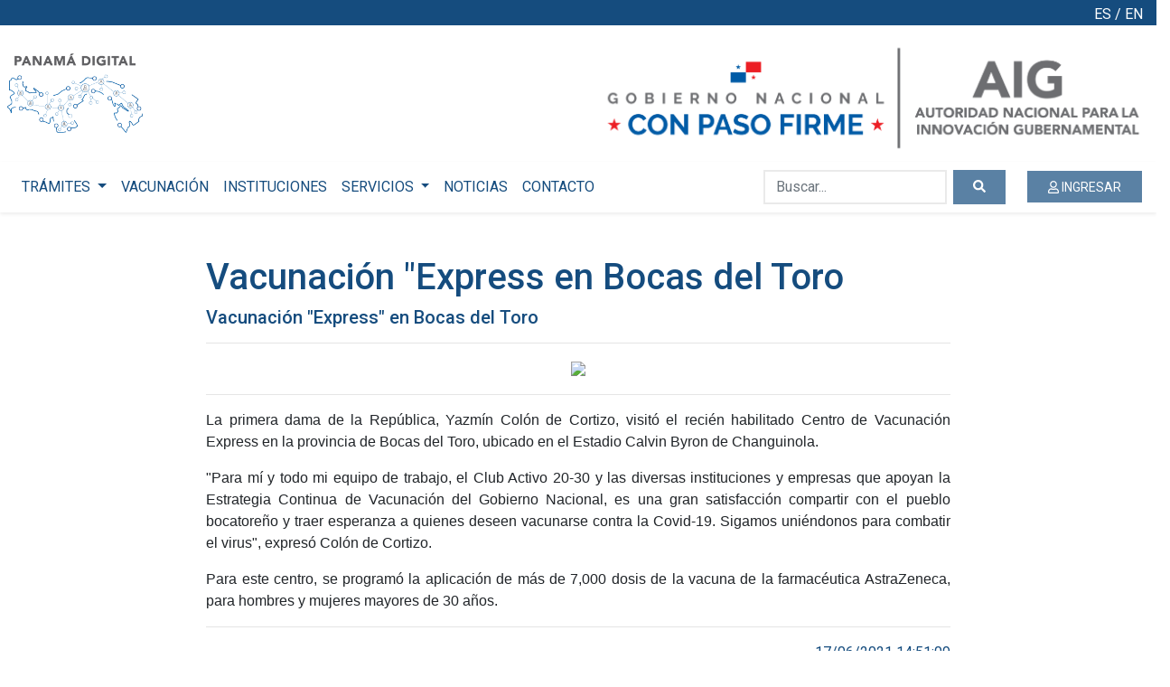

--- FILE ---
content_type: text/html; charset=utf-8
request_url: https://www.panamadigital.gob.pa/Noticia/vacunacion-express-en-bocas-del-toro
body_size: 8728
content:


<!DOCTYPE html>
<html>
<head>
    <!-- Google Tag Manager -->
    <script>
        (function (w, d, s, l, i) {
            w[l] = w[l] || []; w[l].push({
                'gtm.start':
                    new Date().getTime(), event: 'gtm.js'
            }); var f = d.getElementsByTagName(s)[0],
                j = d.createElement(s), dl = l != 'dataLayer' ? '&l=' + l : ''; j.async = true; j.src =
                    'https://www.googletagmanager.com/gtm.js?id=' + i + dl; f.parentNode.insertBefore(j, f);
        })(window, document, 'script', 'dataLayer', 'GTM-M5M5RJP');</script>
    <!-- End Google Tag Manager -->
    <!-- Global site tag (gtag.js) - Google Analytics -->
    <script async src="https://www.googletagmanager.com/gtag/js?id=G-LX44LTZZKF"></script>
    <script>
        window.dataLayer = window.dataLayer || [];
        function gtag() { dataLayer.push(arguments); }
        gtag('js', new Date());

        gtag('config', 'G-LX44LTZZKF');
    </script>

    <meta charset="utf-8" />
    <meta name="viewport" content="width=device-width, initial-scale=1.0" />
    <meta name="csrf-token" content="CfDJ8K9tpckVzbFGmO_kXzOyunl1RGdBFk7qh_C-uOlFPROaMe7zNqpJB6e5MI7c6YRLtd9OBulR_TCXDLPSUnAtNCtUA1u3_IWfFH0zQ4BaxXlhkLNOvcTLeRs3h6_ruR4RPsichWPsOnbiqIPoVtZWwfM">
    <title>Vacunaci&#xF3;n &quot;Express en Bocas del Toro - Panamá Digital</title>
    <link rel="stylesheet" href="/lib/bootstrap/dist/css/bootstrap.css" />
    <link rel="stylesheet" href="//code.jquery.com/ui/1.12.1/themes/base/jquery-ui.css">
    <link rel="stylesheet" href="/css/site.css" />
    <link rel="stylesheet" href="/css/pasarela.css" />
    <link href="/css/FontAwesome/all.css" rel="stylesheet" />
    
    <link rel="stylesheet" href="/css/noticias.css">

</head>
<body>
    <!-- Google Tag Manager (noscript) -->
    <noscript>
        <iframe src="https://www.googletagmanager.com/ns.html?id=GTM-M5M5RJP"
                height="0" width="0" style="display:none;visibility:hidden"></iframe>
    </noscript>
    <!-- End Google Tag Manager (noscript) -->
    <div id="top-header">
        <div class="col-lg-12 text-white">
            



<div class="text-right pt-1" style="display: flex; justify-content: flex-end;">
    <a style="color: white;" href="/Home/SetLanguage?culture=es&amp;returnUrl=~%2FNoticia%2Fvacunacion-express-en-bocas-del-toro">ES</a> <span class="ml-1 mr-1">/</span> <a style="color: white;" href="/Home/SetLanguage?culture=en&amp;returnUrl=~%2FNoticia%2Fvacunacion-express-en-bocas-del-toro">EN</a>
</div>
        </div>
    </div>
    <div class="container-fluid">
        <div class="row align-items-center p-2">
            <div class="col-6 text-left">
                <a href="/">
                    <img src="/images/new/LogoPanamaDigital.png" class="img-fluid logo1" />
                </a>
            </div>
            <div class="col-6 text-right">
                <a href="/">
                    <img src="/images/new/LogoAigGris.png" class="img-fluid logo2" />
                </a>
            </div>
        </div>
    </div>
    <div class="col-xl-12 col-lg-12 col-md-12 col-sm-12 alert alert-primary center" role="alert" style="text-align:center;display:none" id="mantenimiento">
        Bienvenido a Panamá Digital, .
    </div>
    <div class="col-xl-12 col-lg-12 col-md-12 col-sm-12 alert alert-primary center" role="alert" style="text-align:center;display:none" id="logout_message">
        Se ha desconectado correctamente.
    </div>
    <nav class="navbar navbar-expand-lg navbar-light bg-white shadow-sm">
        <div class=" d-flex flex-row order-2 order-lg-3" id="search-home">
            <button class="navbar-toggler" type="button" data-toggle="collapse" data-target="#navbarSupportedContent" aria-controls="navbarSupportedContent" aria-expanded="false" aria-label="Toggle navigation">
                <span class="navbar-toggler-icon"></span>
            </button>
                <a class="form-control btn-outline-success ml-4 login-mobile" href="/Login/LoginOidc">
                    <i class="far fa-user"></i> INGRESAR
                </a>
        </div>

        <div class="navbar-collapse collapse order-3 order-lg-2" id="navbarSupportedContent">
            <ul class="navbar-nav mr-auto">
                <li class="nav-item dropdown">
                    <a class="nav-link dropdown-toggle onlyPublic" href="#" id="navbarDropdown" role="button" data-toggle="dropdown" aria-haspopup="true" aria-expanded="false">
                        TRÁMITES
                    </a>
                    <div class="dropdown-menu" aria-labelledby="navbarDropdown">
                            <a class="dropdown-item" id="listatramites" href="/ListaTramites">TRÁMITES EN LÍNEA</a>

                            <a class="dropdown-item" href="/TramiteInformacion">OTROS TRÁMITES EN GENERAL</a>
                    </div>
                </li>
                    <li class="nav-item">
                        <a class="nav-link" href="/Vacunacion">VACUNACIÓN</a>
                    </li>
                    <li class="nav-item onlyPublic">
                        <a class="nav-link" href="/Instituciones">INSTITUCIONES</a>
                    </li>

                    <li class="nav-item dropdown onlyPublic">
                        <a class="nav-link dropdown-toggle" href="#" id="navbarDropdown" role="button" data-toggle="dropdown" aria-haspopup="true" aria-expanded="false">
                            SERVICIOS
                        </a>
                        <div class="dropdown-menu" aria-labelledby="navbarDropdown">
                            <a class="dropdown-item" href="https://listo.gob.pa/" target="_blank">MI BILLETERA</a>
                            <a class="dropdown-item" href="/OnlineServices">SERVICIOS EN LÍNEA</a>
                            <a class="dropdown-item" href="https://innovacion.gob.pa/directorio_comp" target="_blank">DIRECTORIO TELEFÓNICO ESTATAL</a>
                            <a class="dropdown-item" href="/#infoplazas">INFOPLAZAS</a>
                        </div>
                    </li>
                
                    <li class="nav-item  onlyPublic">
                        <a class="nav-link" href="/Noticias">NOTICIAS</a>
                    </li>
                    <li class="nav-item  onlyPublic">
                        <a class="nav-link" href="/Contact">CONTACTO</a>
                    </li>
            </ul>
            <form class="form-inline my-2 my-lg-0" id="search-home" method="POST" action="/Home/IrTramite">
                <div class=" input-group">
                    <input class="form-control mr-sm-2" type="search" id="tags" name="tags" placeholder="Buscar..." aria-label="Buscar...">
                    <div class="input-group-append">
                        <button class="btn btn-outline-success" type="submit">
                            <i class="fas fa-search"></i>
                        </button>
                    </div>
                </div>
            <input name="__RequestVerificationToken" type="hidden" value="CfDJ8K9tpckVzbFGmO_kXzOyunl1RGdBFk7qh_C-uOlFPROaMe7zNqpJB6e5MI7c6YRLtd9OBulR_TCXDLPSUnAtNCtUA1u3_IWfFH0zQ4BaxXlhkLNOvcTLeRs3h6_ruR4RPsichWPsOnbiqIPoVtZWwfM" /></form>
        </div>
    </nav>
    <div class="container-fluid">
        



<div>
    <div class="col-8 offset-2 my-5">
        <h1>
Vacunaci&#xF3;n &quot;Express en Bocas del Toro        </h1>
        <h5>
Vacunaci&#xF3;n &quot;Express&quot; en Bocas del Toro        </h5>
        <hr />
        <div class="text-center">
            <img src="https://www.despachoprimeradama.gob.pa/tmp/portadas/pri_5036dde46c46b9ab28a3309116b842f8.jpg" class="mx-auto img-responsive postImg img-thumbnail margin10" />
        </div>
        <hr />


            <div>
                <p style="color: rgb(33, 37, 41); font-family: &quot;Open Sans&quot;, sans-serif; text-align: justify;">La primera dama de la República, Yazmín Colón de Cortizo, visitó el recién habilitado Centro de Vacunación Express en la provincia de Bocas del Toro, ubicado en el Estadio Calvin Byron de Changuinola.</p><p style="color: rgb(33, 37, 41); font-family: &quot;Open Sans&quot;, sans-serif; text-align: justify;">"Para mí y todo mi equipo de trabajo, el Club Activo 20-30 y las diversas instituciones y empresas que apoyan la Estrategia Continua de Vacunación del Gobierno Nacional, es una gran satisfacción compartir con el pueblo bocatoreño y traer esperanza a quienes deseen vacunarse contra la Covid-19. Sigamos uniéndonos para combatir el virus", expresó Colón de Cortizo.</p><p style="color: rgb(33, 37, 41); font-family: &quot;Open Sans&quot;, sans-serif; text-align: justify;">Para este centro, se programó la aplicación de más de 7,000 dosis de la vacuna de la farmacéutica AstraZeneca, para hombres y mujeres mayores de 30 años.&nbsp;</p>
            </div>

        <hr />
        <div class="text-right">
            <p> </p>
            <p>17/06/2021 14:51:09</p>
        </div>
    </div>
</div>

    </div>

    <footer class="border-top footer">
        <div class="container-fluid">
            <div class="row align-items-center text-white p-4">
                <div class="col-4 text-left">
                    <a href="https://innovacion.gob.pa/" target="_blank">
                        <img src="/images/new/LogoAigGris.png" class="img-fluid" />
                    </a>
                </div>
                <div class="col-4 text-center azul">
                    &copy; 2024 - Panamá Digital
                </div>
                <div class="col-4 text-right">
                    <a class="linkText" href="../politicaprivacidad" target="_blank">Términos y condiciones</a>
                    <a class="linkText" href="/pdf/Políticas de Privacidad PD.pdf" target="_blank">Política de privacidad</a>
                </div>
            </div>
        </div>
    </footer>

    
<div class="modal fade" id="logoutModal" data-backdrop="static" tabindex="-1" role="dialog" aria-labelledby="logoutModalLabel" aria-hidden="true">
    <div class="modal-dialog" role="document">
        <div class="modal-content">
            <div class="modal-body">

                <div class="d-flex align-items-center justify-content-center">
                    <div class="spinner-grow" role="status">
                        <span class="sr-only">Cerrando sesión...</span>
                    </div>
                    <strong>Cerrando sesión...</strong>
                </div>

                <div id="setIframe"></div>
            </div>
        </div>
    </div>
</div>


    <script src="https://cdn.jsdelivr.net/npm/popper.js@1.16.0/dist/umd/popper.min.js" integrity="sha384-Q6E9RHvbIyZFJoft+2mJbHaEWldlvI9IOYy5n3zV9zzTtmI3UksdQRVvoxMfooAo" crossorigin="anonymous"></script>
    <script src="/lib/jquery/dist/jquery.js"></script>
    <script type="text/javascript" src="https://cdnjs.cloudflare.com/ajax/libs/jquery-cookie/1.4.1/jquery.cookie.min.js"></script>
    <script defer src="/js/FontAwesome/all.js?v=9ZIuaPfqtWcOrrWg9tO4XsYoMy3Re2Z1VnlpA6AyYok"></script>
    <script src="https://ajax.aspnetcdn.com/ajax/jquery/jquery-3.3.1.min.js" crossorigin="anonymous" integrity="sha384-tsQFqpEReu7ZLhBV2VZlAu7zcOV+rXbYlF2cqB8txI/8aZajjp4Bqd+V6D5IgvKT">
    </script>
<script>(window.jQuery||document.write("\u003Cscript src=\u0022/lib/jquery/dist/jquery.min.js\u0022 crossorigin=\u0022anonymous\u0022 integrity=\u0022sha384-tsQFqpEReu7ZLhBV2VZlAu7zcOV\u002BrXbYlF2cqB8txI/8aZajjp4Bqd\u002BV6D5IgvKT\u0022\u003E\u003C/script\u003E"));</script>
    <script src="https://code.jquery.com/ui/1.12.1/jquery-ui.js"></script>
    <script src="/lib/bootstrap/dist/js/bootstrap.js"></script>
    <script src="/js/site.js?v=hLtfdVCjWBS82WxXtsEQy4zYq-bYfGmA1klLl-GzBgg"></script>

    <script>
        $("#modalLogout").click(function () {
            $("#logoutModal").modal("show");
            $("#setIframe").html('<iframe id="inlineFrameModal"' +
                'width="300"' +
                'height="200"' +
                'src="https://pagob.panamadigital.gob.pa/Surveys/link-to-logout"' +
                'style="display: none;">' +
                '</iframe>');
            cerrarsesion();
        });

        function cerrarsesion() {
            localStorage.removeItem('confirmed');
            window.setTimeout(function () {
                localStorage.setItem('closed', true);
                window.location.href = '/Login/LogoutOidc';
            }, 5000);
        }

        //Start TerminosModal
        $("#terminosModal").modal("show");
        $('#terminosCheck').change(function () {
            $("#msgTerminosModal").text(null);
        });
        $("#aceptarTermninosModal").click(function () {
            $("#msgTerminosModal").text(null);
            if ($('#terminosCheck').prop('checked')) {
                $.ajax({
                    url: "/Home/AcceptPolicyPrivacyAsync",
                    type: "POST",
                    dataType: "json",
                    data: { Accept: 1 },
                    success: function (data) {
                        if (data == 1) {
                            window.location = window.location;
                        } else {
                            $("#msgTerminosModal").text("Lo siento hubo un error al intentar aceptar los Términos y condiciones. Por favor intente de nuevo.");
                        }
                    }
                })
            } else {
                $("#msgTerminosModal").text("Marque la casilla si desea aceptar los Términos y condiciones");
            }
        });
        //End TerminosModal

        $(document).ready(function () {
            var userLogin = 'False' == "False" ? false : true;
            if (userLogin && localStorage.getItem('confirmed') == null) {
                $("#mantenimiento").show();
                localStorage.setItem('confirmed', true);
                setTimeout(function () {
                    $("#mantenimiento").fadeOut(3000);
                }, 1000);
            }

            if (localStorage.getItem('closed')) {
                $("#logout_message").show();
                $("#logout_message").fadeOut(3000);
                localStorage.removeItem('closed');
            }
        });

        $(function () {
            if (getCookie('Token'))
                $("a#listatramites").attr("href", "./Tramites");
        });
        $(function () {
            $("#tags").autocomplete({
                source: function (request, response) {
                    $.ajax({
                        url: "/Home/Tags",
                        type: "POST",
                        dataType: "json",
                        data: { Prefix: request.term },
                        success: function (data) {
                            response($.map(data, function (item) {
                                return { label: item.title, value: item.title };
                            }))
                        }
                    })
                },
                messages: {
                    noResults: "", results: function (resultsCount) { }
                }
            });
        });
        function setProfileUser() {
            $("#profileAdditional").empty();
            $("#profileAdditional").html('<span style="color: white;"><i class="fa fa-spinner fa-spin fa-lg"></i> Loading ...</span>');
            $.get("/api/profile/user", function (data) {
                if (data && data.ousuarioindex) {
                    if (data.ousuarioindex.profileAdditional) {
                        var select = '<div class="form-inline">' +
                            '<div class="form-group">' +
                            '<label class="mr-2" style="color: white;">Perfil:</label>' +
                            '<select class="form-control" onchange="selectPerfil(this.value)" style="border-radius: 0;">' +
                            '<option selected hidden value="">Seleccione Perfil</option>';
                        data.ousuarioindex.profileAdditional.forEach(function (item) {
                            if (getCookie('ProfileType') == item.profileType.name) {
                                select += '<option selected value="' + item.profileType.name + '">' + item.profileType.name + '</option>';
                            } else {
                                select += '<option value="' + item.profileType.name + '">' + item.profileType.name + '</option>';
                            }
                        });
                        select += '<select>' +
                            '</div>' +
                            '</div>';
                        $("#profileAdditional").html(select);
                    }
                } else {
                    document.cookie = 'ProfileType=; Path=/; Expires=Thu, 01 Jan 1970 00:00:01 GMT;';
                }
            });
        }
        function selectPerfil(val) {
            document.cookie = "ProfileType = " + encodeURI(val);
            window.location = window.location;
        }
    </script>
    <script type="text/javascript">!function(T,l,y){var S=T.location,u="script",k="instrumentationKey",D="ingestionendpoint",C="disableExceptionTracking",E="ai.device.",I="toLowerCase",b="crossOrigin",w="POST",e="appInsightsSDK",t=y.name||"appInsights";(y.name||T[e])&&(T[e]=t);var n=T[t]||function(d){var g=!1,f=!1,m={initialize:!0,queue:[],sv:"4",version:2,config:d};function v(e,t){var n={},a="Browser";return n[E+"id"]=a[I](),n[E+"type"]=a,n["ai.operation.name"]=S&&S.pathname||"_unknown_",n["ai.internal.sdkVersion"]="javascript:snippet_"+(m.sv||m.version),{time:function(){var e=new Date;function t(e){var t=""+e;return 1===t.length&&(t="0"+t),t}return e.getUTCFullYear()+"-"+t(1+e.getUTCMonth())+"-"+t(e.getUTCDate())+"T"+t(e.getUTCHours())+":"+t(e.getUTCMinutes())+":"+t(e.getUTCSeconds())+"."+((e.getUTCMilliseconds()/1e3).toFixed(3)+"").slice(2,5)+"Z"}(),iKey:e,name:"Microsoft.ApplicationInsights."+e.replace(/-/g,"")+"."+t,sampleRate:100,tags:n,data:{baseData:{ver:2}}}}var h=d.url||y.src;if(h){function a(e){var t,n,a,i,r,o,s,c,p,l,u;g=!0,m.queue=[],f||(f=!0,t=h,s=function(){var e={},t=d.connectionString;if(t)for(var n=t.split(";"),a=0;a<n.length;a++){var i=n[a].split("=");2===i.length&&(e[i[0][I]()]=i[1])}if(!e[D]){var r=e.endpointsuffix,o=r?e.location:null;e[D]="https://"+(o?o+".":"")+"dc."+(r||"services.visualstudio.com")}return e}(),c=s[k]||d[k]||"",p=s[D],l=p?p+"/v2/track":config.endpointUrl,(u=[]).push((n="SDK LOAD Failure: Failed to load Application Insights SDK script (See stack for details)",a=t,i=l,(o=(r=v(c,"Exception")).data).baseType="ExceptionData",o.baseData.exceptions=[{typeName:"SDKLoadFailed",message:n.replace(/\./g,"-"),hasFullStack:!1,stack:n+"\nSnippet failed to load ["+a+"] -- Telemetry is disabled\nHelp Link: https://go.microsoft.com/fwlink/?linkid=2128109\nHost: "+(S&&S.pathname||"_unknown_")+"\nEndpoint: "+i,parsedStack:[]}],r)),u.push(function(e,t,n,a){var i=v(c,"Message"),r=i.data;r.baseType="MessageData";var o=r.baseData;return o.message='AI (Internal): 99 message:"'+("SDK LOAD Failure: Failed to load Application Insights SDK script (See stack for details) ("+n+")").replace(/\"/g,"")+'"',o.properties={endpoint:a},i}(0,0,t,l)),function(e,t){if(JSON){var n=T.fetch;if(n&&!y.useXhr)n(t,{method:w,body:JSON.stringify(e),mode:"cors"});else if(XMLHttpRequest){var a=new XMLHttpRequest;a.open(w,t),a.setRequestHeader("Content-type","application/json"),a.send(JSON.stringify(e))}}}(u,l))}function i(e,t){f||setTimeout(function(){!t&&m.core||a()},500)}var e=function(){var n=l.createElement(u);n.src=h;var e=y[b];return!e&&""!==e||"undefined"==n[b]||(n[b]=e),n.onload=i,n.onerror=a,n.onreadystatechange=function(e,t){"loaded"!==n.readyState&&"complete"!==n.readyState||i(0,t)},n}();y.ld<0?l.getElementsByTagName("head")[0].appendChild(e):setTimeout(function(){l.getElementsByTagName(u)[0].parentNode.appendChild(e)},y.ld||0)}try{m.cookie=l.cookie}catch(p){}function t(e){for(;e.length;)!function(t){m[t]=function(){var e=arguments;g||m.queue.push(function(){m[t].apply(m,e)})}}(e.pop())}var n="track",r="TrackPage",o="TrackEvent";t([n+"Event",n+"PageView",n+"Exception",n+"Trace",n+"DependencyData",n+"Metric",n+"PageViewPerformance","start"+r,"stop"+r,"start"+o,"stop"+o,"addTelemetryInitializer","setAuthenticatedUserContext","clearAuthenticatedUserContext","flush"]),m.SeverityLevel={Verbose:0,Information:1,Warning:2,Error:3,Critical:4};var s=(d.extensionConfig||{}).ApplicationInsightsAnalytics||{};if(!0!==d[C]&&!0!==s[C]){method="onerror",t(["_"+method]);var c=T[method];T[method]=function(e,t,n,a,i){var r=c&&c(e,t,n,a,i);return!0!==r&&m["_"+method]({message:e,url:t,lineNumber:n,columnNumber:a,error:i}),r},d.autoExceptionInstrumented=!0}return m}(y.cfg);(T[t]=n).queue&&0===n.queue.length&&n.trackPageView({})}(window,document,{
src: "https://az416426.vo.msecnd.net/scripts/b/ai.2.min.js",
cfg: { 
    instrumentationKey: '739e86df-1fcd-49e4-a1ae-851f987dde86'
}});
    </script>
    
    <script src="/js/noticias.js"></script>

</body>
</html>


--- FILE ---
content_type: text/css
request_url: https://www.panamadigital.gob.pa/css/site.css
body_size: 6052
content:
/* Please see documentation at https://docs.microsoft.com/aspnet/core/client-side/bundling-and-minification\ 
for details on configuring this project to bundle and minify static web assets. */
@import url('https://fonts.googleapis.com/css?family=Roboto:400,500,700,900&display=swap');

body {
    font-family: 'Roboto', Arial, Helvetica, sans-serif;
}

/* Wrapping element */
/* Set some basic padding to keep content from hitting the edges */
.body-content {
    padding-left: 0px;
    padding-right: 0px;
}

.container-fluid, .container-sm, .container-md, .container-lg, .container-xl {
    width: 100%;
    padding-right: 0px;
    padding-left: 0px;
    margin-right: auto;
    margin-left: auto;
}

.azul {
    color: #328bfb;
}

.textoAzul {
    color: #a8d6f5;
}

.textoBlanco {
    color: #fff;
}

.azulOscuro {
    color: #0d3b7e;
}

.negrita {
    font-weight: 700;
}

/* QR code generator */
#qrCode {
    margin: 15px;
}

/*_Layout*/
#top-header {
    background: #154c7e;
    color: white;
}

@media screen and (max-width: 576px) {
    /*  .navbar .dropdown-item {
        white-space: pre-wrap;
    }*/
    .img-fluid.logo1 {
        max-width: 70%;
        height: auto;
    }

    .img-fluid.logo2 {
        max-width: 100%;
        height: auto;
    }
}

.navbar-toggler-icon {
    display: inline-block;
    width: 1.3em;
    height: 1.3em;
    vertical-align: middle;
    content: "";
    background: no-repeat center center;
    background-size: 100% 100%;
}

.navbar-light .navbar-nav .nav-link,
.dropdown-item {
    color: #154c7e;
}

    .navbar-light .navbar-nav .active > .nav-link,
    .navbar-light .navbar-nav .nav-link.active {
        color: #154c7e;
        font-weight: 600;
    }

.navbar-light .navbar-toggler {
    border-color: white;
}

#search-home .form-control {
    border-radius: 0;
    border: 2px solid #eaeaea;
}

#search-home .btn-outline-success {
    background: rgba(21,76,126,0.7);
    border-color: transparent;
    border-radius: 0px;
    color: white;
    padding: 0.4em 1.5em;
    font-size: 14px;
}

    #search-home .btn-outline-success:hover,
    #search-home .btn-outline-success:focus,
    #search-home .btn-outline-success.focuss {
        box-shadow: 0px 1px 5px rgba(10, 33, 56, 0.8);
        text-decoration: none;
    }

.iconBtnLogin {
    margin-left: 0.5rem;
}

/*-- Footer --*/
footer.footer-wrapper {
    background-color: #08296b;
    display: flex;
    flex-direction: column;
    margin: 2% 0 0;
    justify-content: space-evenly;
}

.footerContent {
    width: 95%;
    display: flex;
    flex-direction: row;
    padding: 20px;
    justify-content: space-around;
}

.columnaContent {
    width: 25%;
}

img.logoAIG {
    width: 85%;
}

.footerContact {
    background-color: #061e4f;
    border-bottom: 2px solid #328bfb;
    padding: 10px 20px;
    margin-top: 5%;
}

    .footerContact:hover {
        background-color: #328bfb75;
    }

    .footerContact a, .footerContent li a {
        text-decoration: none;
    }

.footerContent a.linkText:hover {
    font-style: italic;
}

.columnaContent li {
    list-style: none;
    border-bottom: 2px solid #328bfb;
    line-height: 2.5;
    padding: 10px;
}

.pieFooter {
    border-top: 2px solid #fff;
    padding: 30px 20px;
    width: 95%;
    display: flex;
    flex-direction: column;
    align-items: center;
}

@media screen and (max-width:768px) and (orientation:portrait) {
    .footerContent {
        flex-direction: column;
        padding: 20px;
        justify-content: flex-start;
    }

    .columnaContent {
        width: 100%;
    }

    .pieFooter {
        width: 100%;
    }

    .footerContent .columnaContent img.img-fluid {
        display: flex;
        justify-content: center;
        margin: 10px auto;
    }
}

@media (min-width:992px) and (max-width:1024px) {
    .columnaContent {
        width: 32%;
    }
}

@media (max-width: 321px) {
    .login-mobile {
        margin-left: 7.8rem !important;
    }
}

@media (min-width: 321px) and (max-width: 410px) {
    .login-mobile {
        margin-left: 10.7rem !important;
    }
}

@media (min-width: 411px) and (max-width: 667px) {
    .login-mobile {
        margin-left: 14.5rem !important;
    }
}

@media (min-width: 768px) and (max-width: 992px) {
    .login-mobile {
        margin-left: 33.5rem !important;
    }
}

@media (min-width: 992px) and (max-width: 1200px) {
    .login-mobile {
        margin-left: 0.5rem !important;
    }

    #tags {
        width: 130px;
    }
}

@media (max-width: 576px) {
    .navbar .container {
        width: 100%;
    }
}

@media (min-width: 1200px) {
    .custom-search {
        margin-left: 25rem;
        width: 22rem !important;
    }
}

@media (min-width: 1024px) and (max-width: 1200px) {
    .custom-search {
        margin-left: 16rem;
        width: 20rem !important;
    }
}

/*End _Layout*/
/*Start CSS site old*/

/* Buscador */

.icono-buscar {
    color: #869ab8;
    background-color: #fff;
    border: none;
}

.input-buscar {
    border: none;
}

.btn-buscar {
    background-color: #154C7E;
    border: none;
    border-radius: 0px;
    padding-left: 25px;
    padding-right: 25px;
    margin: 0 15px 0 0;
}

.btn-buscar {
    background-color: #154C7E;
    border: none;
    border-radius: 0px;
    padding-left: 25px;
    padding-right: 25px;
    margin: 0 15px 0 0;
}

    .btn-buscar:focus .btn-buscar.focus {
        background-color: #154c7e;
    }

    .btn-buscar:hover {
        background-color: #0e3558;
    }

/*.estilo-input {
    border: 2px solid #eaeaea;
    margin: 0 15px;
}

    .estilo-input:focus, .estilo-input:active {
        border: 2px solid #eaeaea;
        margin: 0 15px;
    }

a {
    color: #fff;
    text-decoration: none;
    background-color: transparent;
}*/

/*  media query para Home */

@media (min-width: 300px) {

    a.logo2 img {
        width: 160px;
    }

    .textoPanamaDigital img {
        width: 110px;
    }

    .menuNavegacion {
        float: left;
        text-align: left;
        padding: 10px 25px;
        box-shadow: 2px 2px 5px #ddd;
        width: -webkit-fill-available;
        height: 3.5rem;
    }

    .col-xs-4.justify-content-start {
        width: 10%;
        margin-top: 1rem;
    }

    a.navbar-brand {
        color: #154c7e;
        list-style-type: none;
        padding-top: 5%;
        font-size: 1.1rem;
    }

    .buscador {
        display: none;
    }

        .buscador .ui-widget {
            width: 100%;
        }

    .estilo-input#tags {
        border: 2px solid #eaeaea;
        margin: 0 15px;
        width: 70%;
    }

    ul#ui-id-1 {
        z-index: 500;
        padding: 2rem 1.5rem;
        left: 40% !important;
        top: 14% !important;
        color: #fff;
        background-color: rgba(21, 76, 126, 0.8);
        box-shadow: 0px 1px 5px rgba(10, 33, 56, 0.8);
        border: 1px solid rgba(21, 76, 126, 0.8);
        background: rgba(21, 76, 126, 0.8);
    }

    ul#ui-id-2 {
        z-index: 500;
        padding: 0.75rem 0.5rem;
        left: 5% !important;
        top: 43% !important;
        color: #fff;
        background-color: rgba(21, 76, 126, 0.8);
        box-shadow: 0px 1px 5px rgba(10, 33, 56, 0.8);
        border: 1px solid rgba(21, 76, 126, 0.8);
        background: rgba(21, 76, 126, 0.8);
        position: absolute;
        min-width: 50%;
    }

    #ui-id-2 li.ui-menu-item {
        line-height: 1.75rem;
        font-size: 0.85rem;
    }

    .btn.btnLogin {
        background-color: rgba(21,76,126,0.7);
        color: #ffffff;
        text-transform: uppercase;
        border-radius: 0px;
        padding: 0.4rem 2em;
        float: right;
        font-size: 14px;
        box-shadow: 1px 1px 5px #2d5c84;
        margin-right: 0.75rem;
    }

    .btn.form-control.btnLogin {
        margin-right: 0;
    }

    .btnLoginUser {
        position: absolute;
        z-index: 300;
        right: 1%;
    }

    button.navbar-toggler {
        float: left;
        color: #5a81a4;
        font-size: x-large;
        font-weight: 400;
    }

    .navbar-collapse.collapse.show .navbar-nav {
        display: -ms-flexbox;
        display: flex;
        -ms-flex-direction: row;
        flex-direction: column;
        padding-left: 0;
        margin-bottom: 0;
        list-style: none;
        padding: 5px 10px;
    }

    .menuNav.col-sm-12 {
        margin-bottom: 0.5rem;
        padding-left: 0;
        position: absolute;
        z-index: 301;
        width: 75%;
    }

    .menuNav .dropdown-menu.show {
        background-color: #fff;
    }

    .menuNav .dropdown-menu a {
        color: #154c7e;
    }

    div#menuMobile {
        background-color: rgba(90, 129, 164, 0.98);
        width: 100%;
        top: 2.5rem;
        position: relative;
        left: 0;
        padding-bottom: 15px;
    }

    #menuMobile ul.navbar-nav {
        display: inline-grid;
        padding: 20px 0px;
        margin-left: -3rem;
        margin-top: 1rem;
    }

    #menuMobile li.navbar-item {
        padding: 0.75rem 0.5rem;
    }

    .menuNavegacion ul li a {
        color: #ffffff;
        padding: 0.1rem 1rem;
    }

    .filaBuscadorMovil {
        margin-top: 1.5rem;
        width: 100%;
    }

    .col-xs-12.buscadorMovil {
        margin-top: 0.5rem;
    }

    /* Apartado mensaje y botón acceso trámites  */

    .contentMSGTramites {
        width: 100%;
        text-align: center;
        padding: 1.5rem 1rem 3rem 3rem;
    }

        .contentMSGTramites p {
            color: #1a2c56;
            font-size: 1.05rem;
            font-weight: 500;
        }

    /* botón Info */
    .btn-info {
        color: #144b7e;
        background-color: #ffffff;
        border-color: #ffffff;
        border-radius: 0px;
    }

        .btn-info:hover {
            color: #ffffff;
            background-color: #0e3558;
            border: 1px solid #ffffff;
        }

    button.btn.btn-info {
        box-shadow: 2px 2px 5px #0e3558;
        padding: 0.4rem 1.3rem;
        margin-right: 1rem;
    }
}

@media (min-width:768px) {

    a.logo2 img {
        width: 260px;
    }

    a.navbar-brand {
        color: #154c7e;
        list-style-type: none;
        padding-top: 5%;
        font-size: 1.3rem;
        padding-left: 4%;
    }

    .btnLoginUser {
        position: relative;
        z-index: 300;
        right: 0;
    }

    div#menuMobile {
        background-color: #5a81a4fa;
        width: 100%;
    }


    #menuMobile ul.navbar-nav {
        display: inline-grid;
        padding: 20px 0px;
    }

    .menuNavegacion .col-sm-4 {
        max-width: 33%;
        flex: 0 0 33%;
        min-width: 33%;
    }

    .col-md-2.btnLoginUser {
        -ms-flex: 0 0 16.666667%;
        flex: 0 0 30.666667%;
        max-width: 30.666667%;
    }

    .btn.btnLogin {
        background-color: rgba(21,76,126,0.7);
        color: #ffffff;
        text-transform: uppercase;
        border-radius: 0px;
        padding: 0.6rem 2.75em;
        float: right;
        font-size: 12px;
        box-shadow: 1px 1px 5px #2d5c84;
        margin-right: -3rem;
    }

    .form-control.btn.btnLogin {
        margin-bottom: 10px;
        padding: 0.25rem 1.5rem;
        width: 70%;
        text-align: center;
        justify-content: center;
        margin-right: 3.5rem;
        height: 45px;
        border: none;
        margin-top: 1rem;
    }

    /* botón Info */
    button.btn.btn-info {
        box-shadow: 2px 2px 5px #0e3558;
        padding: 0.5rem 2rem;
        margin-right: 1rem;
    }

    /* buscador */
    .buscador {
        display: none;
    }

    .buscadorMovil .ui-widget {
        width: 100%;
        display: inline-flex;
    }

    .estilo-input#tags {
        border: 2px solid #eaeaea;
        margin: 0 15px;
        width: 75%;
    }

    ul#ui-id-1 {
        z-index: 500;
        padding: 2rem 1.5rem;
        left: 40% !important;
        top: 14% !important;
        color: #fff;
        background-color: rgba(21, 76, 126, 0.8);
        box-shadow: 0px 1px 5px rgba(10, 33, 56, 0.8);
        border: 1px solid rgba(21, 76, 126, 0.8);
        background: rgba(21, 76, 126, 0.8);
    }

    ul#ui-id-2 {
        z-index: 500;
        padding: 2rem 1.5rem;
        left: 5% !important;
        top: 26% !important;
        color: #fff;
        background-color: rgba(21, 76, 126, 0.8);
        box-shadow: 0px 1px 5px rgba(10, 33, 56, 0.8);
        border: 1px solid rgba(21, 76, 126, 0.8);
        background: rgba(21, 76, 126, 0.8);
        position: absolute;
        min-width: 30%;
        max-width: 90%;
    }

    .filaBuscadorMovil {
        display: inline-flex;
        margin-top: 1rem;
        width: 100%;
    }

    .buscadorMovil {
        display: inline-flex;
    }
}

@media (min-width: 992px) {

    div#menuMobile {
        background-color: #e9ecefed;
        display: inline-grid;
        width: 100%;
    }

    #menuMobile ul.navbar-nav {
        display: inline-grid;
        padding: 20px 0px;
        margin-left: 1.5rem;
        margin-top: 1rem;
    }
}

@media (min-width: 1024px) {

    a.navbar-brand {
        color: #154c7e;
        list-style-type: none;
        padding-top: 4%;
        font-size: 1.5rem;
        padding-left: 4%;
    }

    .btnLoginUser {
        position: relative;
        z-index: 300;
    }

    .btn.btnLogin {
        background-color: rgba(21,76,126,0.7);
        color: #ffffff;
        text-transform: uppercase;
        border-radius: 0px;
        padding: 0.5rem 2.3em;
        float: right;
        font-size: 14px;
        box-shadow: 1px 1px 5px #2d5c84;
        margin-right: 1rem;
    }

    .form-control.btn.btnLogin {
        margin-bottom: 10px;
        padding: 0.25rem 1.5rem;
        width: 70%;
        text-align: center;
        justify-content: center;
        margin-right: 4.5rem;
        height: 45px;
        border: none;
        margin-top: 1rem;
    }

    .menuNavegacion.col-sm-12 ul li {
        color: #154c7e;
        padding: 0.1rem 0.5rem;
        width: auto;
        white-space: nowrap;
        text-overflow: ellipsis;
        overflow: inherit;
    }

    .menuNavegacion ul li a {
        color: #154c7e;
        padding: 0.1rem 0.25rem;
        font-size: 0.85rem;
    }

    .menuNavegacion .col-lg-2.btnLoginUser {
        flex: 0 0 25%;
        max-width: 25%;
        min-width: 25%;
        float: right;
        width: 25%;
        position: absolute;
        right: 0;
    }

    .menuNavegacion .col-lg-7 {
        -ms-flex: 0 0 50%;
        flex: 0 0 52%;
        max-width: 52%;
    }

    /* buscador */

    .buscador {
        float: right;
        position: relative;
        right: 0;
        left: 10%;
        display: inline-block;
        max-width: 28%;
        flex: 0 0 28%;
    }

        .buscador .ui-widget {
            width: 100%;
        }

    .estilo-input#tags {
        border: 2px solid #eaeaea;
        margin: 0 15px;
        width: 42%;
    }

    ul#ui-id-1 {
        z-index: 500;
        padding: 2rem 1.5rem;
        left: 5% !important;
        top: 16% !important;
        color: #fff;
        background-color: rgba(21, 76, 126, 0.8);
        box-shadow: 0px 1px 5px rgba(10, 33, 56, 0.8);
        border: 1px solid rgba(21, 76, 126, 0.8);
        background: rgba(21, 76, 126, 0.8);
        position: absolute;
        min-width: 30%;
        max-width: 90%;
    }

    .filaBuscadorMovil {
        display: none;
    }

    .buscadorMovil {
        display: none;
    }
}

@media (min-width:1280px) {

    .menuNavegacion ul li a {
        color: #154c7e;
        padding: 0.1rem 0.25rem;
        font-size: 0.85rem;
    }

    .btn.btnLogin {
        background-color: rgba(21,76,126,0.7);
        color: #ffffff;
        text-transform: uppercase;
        border-radius: 0px;
        padding: 0.5rem 2.5em;
        float: right;
        font-size: 14px;
        box-shadow: 1px 1px 5px #2d5c84;
        margin-right: 1rem;
    }

    .menuNavegacion .col-lg-2.btnLoginUser {
        flex: 0 0 20%;
        max-width: 20%;
        min-width: 20%;
        float: right;
        width: 20%;
        position: absolute;
        right: 0;
    }

    .form-control.btn.btnLogin {
        margin-bottom: 10px;
        padding: 0.25rem 1.5rem;
        width: 70%;
        text-align: center;
        justify-content: center;
        margin-right: 3rem;
        height: 45px;
        border: none;
        margin-top: 1rem;
    }

    .menuNavegacion .col-lg-7 {
        -ms-flex: 0 0 50.333333%;
        flex: 0 0 50.333333%;
        max-width: 50.333333%;
    }

    .versionMovil {
        display: none;
    }

    .versionWeb {
        display: inline-block;
    }

    /* Apartado mensaje y botón acceso trámites  */

    .contentMSGTramites {
        width: 100%;
        text-align: center;
        padding: 3.5rem 2rem 3rem;
    }

        .contentMSGTramites p {
            color: #1a2c56;
            font-size: 1.05rem;
            font-weight: 500;
        }

    /* buscador */
    .buscador {
        float: right;
        position: relative;
        right: 0;
        left: 6%;
        display: inline-block;
        flex: 0 0 30%;
        max-width: 30%;
    }

        .buscador .ui-widget {
            width: 100%;
        }

    .estilo-input#tags {
        border: 2px solid #eaeaea;
        margin: 0 15px;
        width: 72%;
    }

    ul#ui-id-1 {
        z-index: 500;
        padding: 2rem 1.5rem;
        left: 10% !important;
        top: 26% !important;
        color: #fff;
        background-color: rgba(21, 76, 126, 0.8);
        box-shadow: 0px 1px 5px rgba(10, 33, 56, 0.8);
        border: 1px solid rgba(21, 76, 126, 0.8);
        background: rgba(21, 76, 126, 0.8);
        position: absolute;
        min-width: 30%;
        max-width: 95%;
    }


    .filaBuscadorMovil {
        display: none;
    }

    .buscadorMovil {
        display: none;
    }
}

@media (min-width:1280px) and (min-height:950px) {
    ul#ui-id-1 {
        z-index: 500;
        padding: 2rem 1.5rem;
        left: 10% !important;
        top: 22% !important;
        color: #fff;
        background-color: rgba(21, 76, 126, 0.8);
        box-shadow: 0px 1px 5px rgba(10, 33, 56, 0.8);
        border: 1px solid rgba(21, 76, 126, 0.8);
        background: rgba(21, 76, 126, 0.8);
        position: absolute;
        min-width: 30%;
        max-width: 95%;
    }
}

@media (min-width:1366px) {
    .menuNavegacion .col-lg-7 {
        -ms-flex: 0 0 55.333333%;
        flex: 0 0 55.333333%;
        max-width: 55.333333%;
    }

    .menuNavegacion ul li a {
        color: #154c7e;
        padding: 0.1rem 0.5rem;
        font-size: 0.9rem;
    }

    .buscador {
        float: right;
        position: relative;
        right: 0;
        left: 4%;
        display: inline-block;
        max-width: 27%;
        width: 27%;
        flex: 0 0 27%;
    }
}

@media (min-width:1440px) {

    .btn.btnLogin {
        background-color: rgba(21,76,126,0.7);
        color: #ffffff;
        text-transform: uppercase;
        border-radius: 0px;
        padding: 0.6rem 2.5em;
        float: right;
        font-size: 14px;
        box-shadow: 1px 1px 5px #2d5c84;
        margin-right: 0;
    }

    .menuNavegacion {
        float: left;
        text-align: left;
        padding: 15px 25px;
        box-shadow: 2px 2px 5px #ddd;
        width: -webkit-fill-available;
        height: 4.5rem;
    }

        .menuNavegacion .col-lg-7 {
            -ms-flex: 0 0 52;
            flex: 0 0 52%;
            max-width: 52%;
        }

        .menuNavegacion .col-lg-2.btnLoginUser {
            flex: 0 0 30%;
            max-width: 20%;
            min-width: 20%;
            float: right;
            width: 20%;
            position: absolute;
            right: 1rem;
        }

        .menuNavegacion ul li a {
            color: #154c7e;
            padding: 0.1rem 0.5rem;
            font-size: 1rem;
        }

    .form-control.btn.btnLogin {
        margin-bottom: 10px;
        padding: 0.25rem 1.5rem;
        width: 70%;
        text-align: center;
        justify-content: center;
        margin-right: 3rem;
        height: 45px;
        border: none;
        margin-top: 1rem;
    }

    /* Apartado mensaje y botón acceso trámites  */

    .contentMSGTramites {
        width: 100%;
        text-align: center;
        padding: 3.5rem 2rem 3rem;
    }

        .contentMSGTramites p {
            color: #1a2c56;
            font-size: 1.05rem;
            font-weight: 500;
        }

    /* buscador */
    .buscador {
        float: right;
        position: relative;
        right: 0;
        left: 7%;
        display: inline-block;
        max-width: 29%;
        width: 29%;
        flex: 0 0 29%;
    }

        .buscador .ui-widget {
            width: 100%;
        }

    .estilo-input#tags {
        border: 2px solid #eaeaea;
        margin: 0 15px;
        width: 75%;
    }

    ul#ui-id-1 {
        z-index: 500;
        padding: 2rem 1.5rem;
        left: 15% !important;
        top: 25% !important;
        color: #fff;
        background-color: rgba(21, 76, 126, 0.8);
        box-shadow: 0px 1px 5px rgba(10, 33, 56, 0.8);
        border: 1px solid rgba(21, 76, 126, 0.8);
        background: rgba(21, 76, 126, 0.8);
        position: absolute;
        min-width: 30%;
        max-width: 95%;
    }

    .filaBuscadorMovil {
        display: none;
    }

    .buscadorMovil {
        display: none;
    }
}

@media (min-width:1600px) {

    .menuNavegacion {
        float: left;
        text-align: left;
        padding: 15px 25px;
        box-shadow: 2px 2px 5px #ddd;
        width: -webkit-fill-available;
        height: 4.5rem;
    }

    a.logo2 img {
        width: 300px;
    }

    .menuNavegacion .col-lg-2.btnLoginUser {
        flex: 0 0 19%;
        max-width: 19%;
        min-width: 19%;
        float: right;
        width: 19%;
        position: absolute;
        right: 1rem;
    }

    .menuNavegacion ul li a {
        color: #154c7e;
        padding: 0.1rem 1rem;
        font-size: 1rem;
    }

    .btn.btnLogin {
        background-color: rgba(21,76,126,0.7);
        color: #ffffff;
        text-transform: uppercase;
        border-radius: 0px;
        padding: 0.7rem 2.5em;
        float: right;
        font-size: 14px;
        box-shadow: 1px 1px 5px #2d5c84;
        margin-right: 1rem;
    }

    .dropdown-menu.menuLogin.show {
        box-shadow: 1px 1px 5px #9e9e9e;
        background-color: #e1e6eaeb;
        position: relative;
        transform: translate3d(86px, 0px, 0px);
        top: 0px !important;
        right: 0px !important;
        will-change: transform;
        width: 30%;
        left: 0rem !important;
        padding: 20px 20px 50px;
    }

    .form-control.btn.btnLogin {
        margin-bottom: 10px;
        padding: 0.25rem 1.5rem;
        width: 70%;
        text-align: center;
        justify-content: center;
        margin-right: 3rem;
        height: 45px;
        border: none;
        margin-top: 1rem;
    }

    /* Apartado mensaje y botón acceso trámites  */

    .contentMSGTramites {
        width: 100%;
        text-align: center;
        padding: 3.5rem 2rem 3rem;
    }

        .contentMSGTramites p {
            color: #1a2c56;
            font-size: 1.05rem;
            font-weight: 500;
        }

    /* buscador */
    .buscador {
        float: right;
        position: relative;
        right: 0px;
        left: 8%;
        display: inline-block;
    }

        .buscador .ui-widget {
            width: 100%;
        }

    .estilo-input#tags {
        border: 2px solid #eaeaea;
        margin: 0 15px;
        width: 75%;
    }

    ul#ui-id-1 {
        z-index: 500;
        padding: 2rem 1.5rem;
        left: 22% !important;
        top: 29% !important;
        color: #fff;
        background-color: rgba(21, 76, 126, 0.8);
        box-shadow: 0px 1px 5px rgba(10, 33, 56, 0.8);
        border: 1px solid rgba(21, 76, 126, 0.8);
        background: rgba(21, 76, 126, 0.8);
        position: absolute;
        min-width: 30%;
        max-width: 95%;
    }
}

@media (min-width:1800px) {

    .menuNavegacion {
        float: left;
        text-align: left;
        padding: 15px 25px;
        box-shadow: 2px 2px 5px #ddd;
        width: -webkit-fill-available;
        height: 4.3rem;
    }

    a.logo2 img {
        width: 300px;
    }

    .menuNavegacion .col-lg-2.btnLoginUser {
        flex: 0 0 15%;
        max-width: 15%;
        min-width: 15%;
        float: right;
        width: 15%;
        position: absolute;
        right: 1rem;
        top: 10px;
    }

    .menuNavegacion ul li a {
        color: #154c7e;
        padding: 0.1rem 1rem;
        font-size: 1rem;
    }

    .form-control.btn.btnLogin {
        margin-bottom: 10px;
        padding: 0.25rem 1.5rem;
        width: 70%;
        text-align: center;
        justify-content: center;
        margin-right: 3rem;
        height: 45px;
        border: none;
        margin-top: 1rem;
    }

    /* Apartado mensaje y botón acceso trámites  */

    .contentMSGTramites {
        width: 100%;
        text-align: center;
        padding: 4rem 2rem 3rem;
        height: 15rem;
    }

        .contentMSGTramites p {
            color: #1a2c56;
            font-size: 1.05rem;
            font-weight: 500;
        }

    /* botón info */

    .btn-info {
        color: #144b7e;
        background-color: #ffffff;
        border-color: #ffffff;
        border-radius: 0px;
    }

        .btn-info:hover {
            color: #ffffff;
            background-color: #0e3558;
            border: 1px solid #ffffff;
        }

    button.btn.btn-info {
        box-shadow: 2px 2px 5px #0e3558;
        padding: 0.5rem 2rem;
        margin-right: 1rem;
    }

    /* buscador */

    .buscador {
        float: right;
        position: relative;
        right: 0;
        left: 2%;
        display: inline-block;
        max-width: 23%;
        width: 23%;
        flex: 0 0 23%;
    }

        .buscador .ui-widget {
            width: 100%;
        }

    .estilo-input#tags {
        border: 2px solid #eaeaea;
        margin: 0 15px;
        width: 75%;
    }

    ul#ui-id-1 {
        z-index: 500;
        padding: 2rem 1.5rem;
        left: 25% !important;
        top: 27% !important;
        color: #fff;
        background-color: rgba(21, 76, 126, 0.8);
        box-shadow: 0px 1px 5px rgba(10, 33, 56, 0.8);
        border: 1px solid rgba(21, 76, 126, 0.8);
        background: rgba(21, 76, 126, 0.8);
        position: absolute;
        min-width: 30%;
        max-width: 95%;
    }

    .filaBuscadorMovil {
        display: none;
    }

    .buscadorMovil {
        display: none;
    }

    .md-nav-text {
        font-size: 0.8rem;
    }

    .icon-md {
        text-align: center !important;
    }

    .navbar-item:hover, .dropdown:hover {
        cursor: pointer;
    }

    button:focus {
        outline: transparent;
    }

    input:required {
        box-shadow: none !important;
    }

    input:invalid {
        box-shadow: none !important;
    }

    button#btn_irtramite {
        background-color: rgba(21,76,126,0.7);
        padding: 5px 12px;
        border: none;
        border-radius: 0px;
        box-shadow: 0px 1px 5px rgba(10, 33, 56, 0.8);
    }

    button#btn_irtramite_mobile {
        background-color: rgba(21,76,126,0.7);
        padding: 5px 12px;
        border: none;
        border-radius: 0px;
        box-shadow: 0px 1px 5px rgba(10, 33, 56, 0.8);
    }

    li.ui-menu-item:hover, li-ui-menu-item:focus {
        background-color: rgba(21, 76, 126, 0.7) !important;
        font-style: italic;
        color: #6dbaff;
        border: none !important;
        outline: none !important;
    }

    .ui-menu-item-wrapper:hover, .ui-menu-item-wrapper:focus {
        background-color: rgba(21, 76, 126, 0.7) !important;
        border: none !important;
        color: #6dbaff;
        outline: none !important;
    }


--- FILE ---
content_type: application/javascript
request_url: https://www.panamadigital.gob.pa/js/noticias.js
body_size: 736
content:
$(function () {
    if ($("#confirm_delete")) {
        $("#confirm_delete").change(function () {
            var checked = $("#confirm_delete").prop("checked");
            $("#btn_borrar").prop("disabled", !checked);
        });
    }

});

function delete_noticia(id) {
    var checked = $("#confirm_delete").prop("checked");
    if (checked) {
        var form = new FormData();
        form.append('id', id);
        form.append('confirmed', checked);
        $.ajax({
            type: 'POST',
            url: "/Noticias/Delete",
            data: form,
            contentType: false,
            processData: false,
            success: function (d) {
                location.href = "../Noticias";
            }
        });
    }

}

function open_confirm() {
    //jQuery.noConflict();
    $("#confirm").modal("show");
}
function close_confirm() {
    //jQuery.noConflict();
    $("#confirm").modal("close");
    location.href = "/";
}